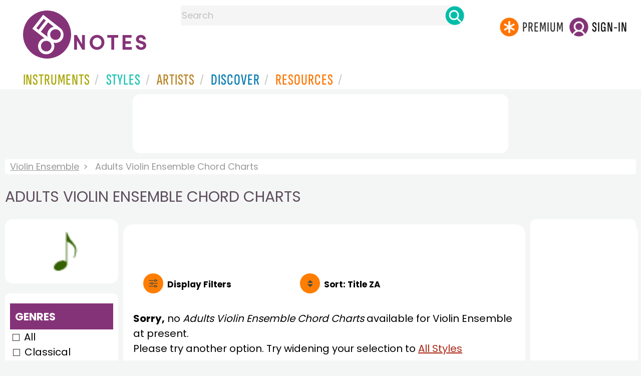

--- FILE ---
content_type: text/html; charset=utf-8
request_url: https://www.google.com/recaptcha/api2/aframe
body_size: 251
content:
<!DOCTYPE HTML><html><head><meta http-equiv="content-type" content="text/html; charset=UTF-8"></head><body><script nonce="Gq2nSYT0xLWOxIaw5iRXRQ">/** Anti-fraud and anti-abuse applications only. See google.com/recaptcha */ try{var clients={'sodar':'https://pagead2.googlesyndication.com/pagead/sodar?'};window.addEventListener("message",function(a){try{if(a.source===window.parent){var b=JSON.parse(a.data);var c=clients[b['id']];if(c){var d=document.createElement('img');d.src=c+b['params']+'&rc='+(localStorage.getItem("rc::a")?sessionStorage.getItem("rc::b"):"");window.document.body.appendChild(d);sessionStorage.setItem("rc::e",parseInt(sessionStorage.getItem("rc::e")||0)+1);localStorage.setItem("rc::h",'1768846096171');}}}catch(b){}});window.parent.postMessage("_grecaptcha_ready", "*");}catch(b){}</script></body></html>